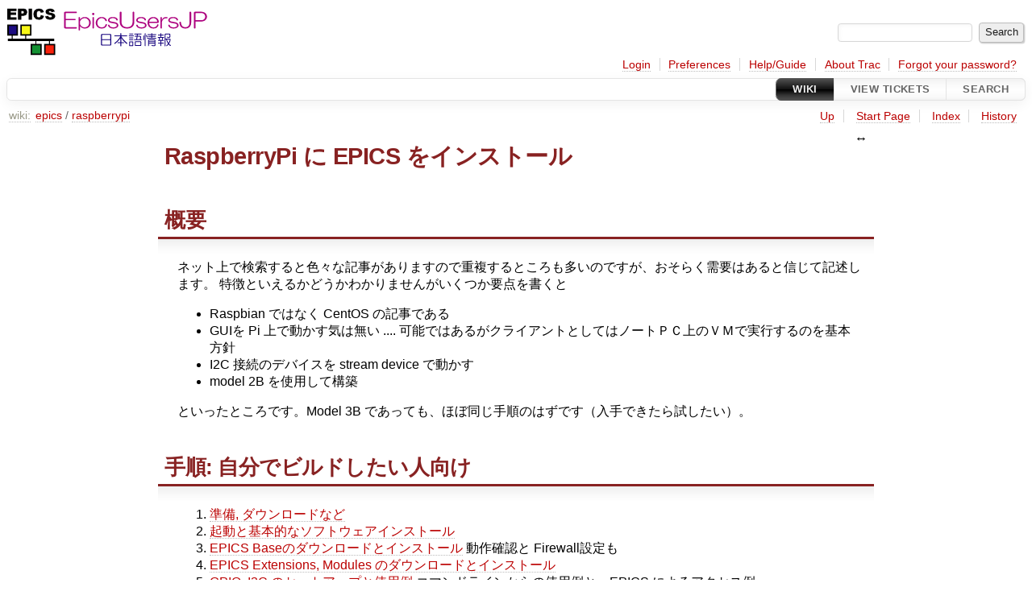

--- FILE ---
content_type: text/html;charset=utf-8
request_url: https://cerldev.kek.jp/trac/EpicsUsersJP/wiki/epics/raspberrypi
body_size: 12130
content:

<!DOCTYPE html>
<html lang="en">   <head>
    <!-- # block head (placeholder in theme.html) -->
        <!-- # block head (content inherited from layout.html) -->
    <title>
      epics/raspberrypi     – Epics Users JP

    </title>

    <meta http-equiv="Content-Type" content="text/html; charset=UTF-8" />
    <meta http-equiv="X-UA-Compatible" content="IE=edge" />
    <!--[if IE]><script>
        if (/^#__msie303:/.test(window.location.hash))
        window.location.replace(window.location.hash.replace(/^#__msie303:/, '#'));
        </script><![endif]-->

    <link rel="start"  href="/trac/EpicsUsersJP/wiki" />
    <link rel="search"  href="/trac/EpicsUsersJP/search" />
    <link rel="help"  href="/trac/EpicsUsersJP/wiki/TracGuide" />
    <link rel="stylesheet"  href="/trac/EpicsUsersJP/chrome/common/css/trac.css" type="text/css" />
    <link rel="stylesheet"  href="/trac/EpicsUsersJP/chrome/common/css/wiki.css" type="text/css" />
    <link rel="stylesheet"  href="/trac/EpicsUsersJP/chrome/tracdragdrop/tracdragdrop.css" type="text/css" />
    <link rel="icon"  href="/trac/EpicsUsersJP/chrome/common/trac.ico" type="image/x-icon" />
    <link rel="alternate"  href="/trac/EpicsUsersJP/wiki/epics/raspberrypi?format=txt" title="Plain Text" type="text/x-trac-wiki" />
    <link rel="up"  href="/trac/EpicsUsersJP/wiki/epics" title="View parent page" />
    <noscript>
      <style>
        .trac-noscript { display: none !important }
      </style>     </noscript>
    <link type="application/opensearchdescription+xml" rel="search"
          href="/trac/EpicsUsersJP/search/opensearch"
          title="Search Epics Users JP"/>
    <script>
      var _tracdragdrop={"base_url":"/trac/EpicsUsersJP/","can_create":false,"max_size":500000000,"new_url":"/trac/EpicsUsersJP/tracdragdrop/new/wiki/epics/raspberrypi","no_image_msg":"No image \"%(id)s\" attached to %(parent)s","parent_name":"epics/raspberrypi","raw_parent_url":"/trac/EpicsUsersJP/raw-attachment/wiki/epics/raspberrypi/"};
      var form_token="3cd27e972f752069885b116b";
    </script>
    <script src="/trac/EpicsUsersJP/chrome/common/js/jquery.js"></script>
    <script src="/trac/EpicsUsersJP/chrome/common/js/babel.js"></script>
    <script src="/trac/EpicsUsersJP/chrome/common/js/trac.js"></script>
    <script src="/trac/EpicsUsersJP/chrome/common/js/search.js"></script>
    <script src="/trac/EpicsUsersJP/chrome/common/js/folding.js"></script>
    <script src="/trac/EpicsUsersJP/chrome/common/js/wiki.js"></script>
    <script src="/trac/EpicsUsersJP/chrome/tracdragdrop/tracdragdrop.js"></script>
    <script>
      jQuery(function($) {
        $(".trac-autofocus").focus();
        $(".trac-target-new").attr("target", "_blank");
        if ($.ui) { /* is jquery-ui added? */
          $(".trac-datepicker:not([readonly])")
            .prop("autocomplete", "off").datepicker();
          // Input current date when today is pressed.
          var _goToToday = $.datepicker._gotoToday;
          $.datepicker._gotoToday = function(id) {
            _goToToday.call(this, id);
            this._selectDate(id)
          };
          $(".trac-datetimepicker:not([readonly])")
            .prop("autocomplete", "off").datetimepicker();
        }
        $(".trac-disable").disableSubmit(".trac-disable-determinant");
        setTimeout(function() { $(".trac-scroll").scrollToTop() }, 1);
        $(".trac-disable-on-submit").disableOnSubmit();
      });
    </script>
    <!--   # include 'site_head.html' (layout.html) -->
    <!--   end of site_head.html -->
    <!-- # endblock head (content inherited from layout.html) -->


    <script>
      jQuery(function($) {
        wikiColumn($("#wikipage"));
      });
    </script>
    <!-- # endblock head (placeholder in theme.html) -->
  </head> 
  <body>
    <!-- # block body (content inherited from theme.html) -->
    <!--   # include 'site_header.html' (theme.html) -->
    <!--   end of site_header.html -->

    <div id="banner">
      <div id="header">
        <a id="logo"
           href="https://cerldev.kek.jp/trac/EpicsUsersJP/">
          <img  alt="EpicsUsersJP Home" src="/trac/EpicsUsersJP/chrome/site/trac-logo-EpicsUsersJP.gif" /></a>


      </div>
      <form id="search" action="/trac/EpicsUsersJP/search" method="get">
        <div>
          <label for="proj-search">Search:</label>
          <input type="text" id="proj-search" name="q" size="18"
                  value="" />
          <input type="submit" value="Search" />
        </div>
      </form>
          <div id="metanav" class="nav">
      <ul><li  class="first"><a href="/trac/EpicsUsersJP/login">Login</a></li><li ><a href="/trac/EpicsUsersJP/prefs">Preferences</a></li><li ><a href="/trac/EpicsUsersJP/wiki/TracGuide">Help/Guide</a></li><li ><a href="/trac/EpicsUsersJP/about">About Trac</a></li><li  class="last"><a href="/trac/EpicsUsersJP/reset_password">Forgot your password?</a></li></ul>
    </div>

    </div>
        <div id="mainnav" class="nav">
      <ul><li  class="active first"><a href="/trac/EpicsUsersJP/wiki">Wiki</a></li><li ><a href="/trac/EpicsUsersJP/report">View Tickets</a></li><li  class="last"><a href="/trac/EpicsUsersJP/search">Search</a></li></ul>
    </div>


    <div id="main"
         >

<div id="pagepath" class="noprint">
<a class="pathentry first" title="View WikiStart"
   href="/trac/EpicsUsersJP/wiki">wiki:</a><a href="/trac/EpicsUsersJP/wiki/epics"
     title="View epics"
     class="pathentry">epics</a><span class="pathentry sep">/</span><a href="/trac/EpicsUsersJP/wiki/epics/raspberrypi"
     title="View epics/raspberrypi"
     class="pathentry">raspberrypi</a></div>      <div id="ctxtnav" class="nav">
        <h2>Context Navigation</h2>
        <ul>
          <li  class="first"><a href="/trac/EpicsUsersJP/wiki/epics">Up</a></li>
          <li ><a href="/trac/EpicsUsersJP/wiki/WikiStart">Start Page</a></li>
          <li ><a href="/trac/EpicsUsersJP/wiki/TitleIndex">Index</a></li>
          <li  class="last"><a href="/trac/EpicsUsersJP/wiki/epics/raspberrypi?action=history">History</a></li>
        </ul>
        <hr />
      </div>

      

      

      <!-- # block content (placeholder in theme.html) -->
    <div id="content" class="wiki narrow">

      <div class="wikipage searchable">
        <div id="wikipage" class="trac-content borderless"><h1 class="section" id="RaspberryPiにEPICSをインストール">RaspberryPi に EPICS をインストール</h1>
<h2 class="section" id="概要">概要</h2>
<p>
ネット上で検索すると色々な記事がありますので重複するところも多いのですが、おそらく需要はあると信じて記述します。
特徴といえるかどうかわかりませんがいくつか要点を書くと
</p>
<ul><li>Raspbian ではなく CentOS の記事である
</li><li>GUIを Pi 上で動かす気は無い .... 可能ではあるがクライアントとしてはノートＰＣ上のＶＭで実行するのを基本方針
</li><li>I2C 接続のデバイスを stream device で動かす
</li><li>model 2B を使用して構築
</li></ul><p>
といったところです。Model 3B であっても、ほぼ同じ手順のはずです（入手できたら試したい）。
</p>
<h2 class="section" id="手順:自分でビルドしたい人向け">手順: 自分でビルドしたい人向け</h2>
<ol><li><a class="wiki" href="/trac/EpicsUsersJP/wiki/epics/raspberrypi/preparation">準備, ダウンロードなど</a>
</li><li><a class="wiki" href="/trac/EpicsUsersJP/wiki/epics/raspberrypi/boot_and_setup">起動と基本的なソフトウェアインストール</a>
</li><li><a class="wiki" href="/trac/EpicsUsersJP/wiki/epics/raspberrypi/setup_epics_base">EPICS Baseのダウンロードとインストール</a> 動作確認と Firewall設定も
</li><li><a class="wiki" href="/trac/EpicsUsersJP/wiki/epics/raspberrypi/setup_epics_module">EPICS Extensions, Modules のダウンロードとインストール</a>
</li><li><a class="wiki" href="/trac/EpicsUsersJP/wiki/epics/raspberrypi/setup_epics_i2c">GPIO, I2C のセットアップと使用例</a> コマンドラインからの使用例と、EPICS によるアクセス例。
</li></ol><h2 class="section" id="手順:とりあえず試したい人向け">手順: とりあえず試したい人向け</h2>
<p>
Raspbian Jessie with PIXEL でも確認したところ、ほぼパッケージの追加無しでそのままコンパイル・実行可能だった。
手っ取り早く試したい人は、OSにRaspbianを選んで下のファイルダウンロードページからコンパイル済みEPICSを展開するだけ。簡単。
i2cもraspi-configで有効にするだけ。具体的には以下の手順で。
</p>
<ol><li>Raspbian Jessie with PIXEL を公式からダウンロード・インストール
<ul><li>本家： <a class="ext-link" href="https://www.raspberrypi.org/downloads/raspbian/"><span class="icon">​</span>https://www.raspberrypi.org/downloads/raspbian/</a>
</li><li>ミラーサイト： <a class="ext-link" href="http://ftp.jaist.ac.jp/pub/raspberrypi/raspbian/images/"><span class="icon">​</span>http://ftp.jaist.ac.jp/pub/raspberrypi/raspbian/images/</a>
</li></ul></li><li>EPICS関連ファイルを /opt/epics に展開
<ul><li><a class="wiki" href="/trac/EpicsUsersJP/wiki/epics/raspberrypi/files">下のリンク</a>からファイルをダウンロード
</li><li>最初に <code> sudo mkdir /opt/epics </code> してから <code> sudo chown pi:pi /opt/epics </code> しておくのがお勧め。
</li></ul></li><li>自分のログインディレクトリ以下に app ファイルを展開して make
</li></ol><p>
の３ステップで動くはず。
</p>
<h2 class="section" id="ファイルダウンロード">ファイルダウンロード</h2>
<ol><li><a class="wiki" href="/trac/EpicsUsersJP/wiki/epics/raspberrypi/files">ファイル類</a> epics関連ファイルをまとめてダウンロード
</li></ol><hr />
<p>
時間があれば、合わせて使用するノートPCのVM環境設定についても書きたい。
</p>
</div>
        <div class="trac-modifiedby">
          <span>
            <a href="/trac/EpicsUsersJP/wiki/epics/raspberrypi?action=diff&amp;version=5" title="Version 5 by Takashi Obina">Last modified</a>
 <a class="timeline" href="/trac/EpicsUsersJP/timeline?from=2017-06-15T09%3A20%3A37%2B09%3A00&amp;precision=second" title="See timeline at 06/15/17 09:20:37">9 years ago</a>          </span>
          <span class="trac-print">
            Last modified on 06/15/17 09:20:37
          </span>
        </div>
      </div>





<div class="trac-help">
  <strong>Note:</strong>
 See   <a href="/trac/EpicsUsersJP/wiki/TracWiki">TracWiki</a>
 for help on using the wiki.
</div>
    </div>
        <!-- # block content (content inherited from layout.html) -->
    <script type="text/javascript">
      jQuery("body").addClass("trac-has-js");
    </script>
    <div id="altlinks">
      <h3>Download in other formats:</h3>
      <ul>
        <li class="first last">
          <a rel="nofollow" href="/trac/EpicsUsersJP/wiki/epics/raspberrypi?format=txt"
              class="">
            Plain Text</a>
        </li>
      </ul>
    </div>
    <!-- # endblock content (content inherited from layout.html) -->

      <!-- # endblock content (placeholder in theme.html) -->
    </div>

    <div id="footer"><hr/>
      <a id="tracpowered" href="https://trac.edgewall.org/"
         ><img src="/trac/EpicsUsersJP/chrome/common/trac_logo_mini.png" height="30"
               width="107" alt="Trac Powered"/></a>
      <p class="left">
Powered by         <a href="/trac/EpicsUsersJP/about"><strong>Trac 1.6</strong></a>
        <br />
 By         <a href="http://www.edgewall.org/">Edgewall Software</a>
.      </p>
      <p class="right">Visit the Trac open source project at<br /><a href="http://trac.edgewall.org/">ht</p>
    </div>
    <!--   # include 'site_footer.html' (theme.html) -->
    <!--   end of site_footer.html -->
    <!-- # endblock body (content inherited from theme.html) -->
  </body> </html>